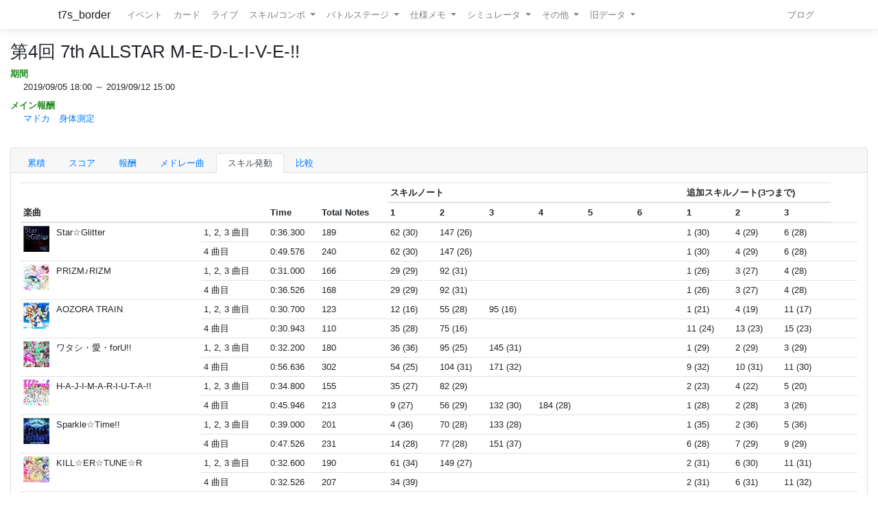

--- FILE ---
content_type: text/html; charset=utf-8
request_url: https://t7s.azurewebsites.net/event/medley/skill/223
body_size: 13879
content:
<!DOCTYPE html>
<html>
<head>
    <meta charset="utf-8" />
    <meta name="viewport" content="width=device-width, initial-scale=1.0" />

        <title>&#x7B2C;4&#x56DE; 7th ALLSTAR M-E-D-L-I-V-E-!! - Tokyo 7th シスターズ イベントボーダー情報</title>
    
    
    
        <script src="https://cdnjs.cloudflare.com/ajax/libs/jquery/3.3.1/jquery.min.js" crossorigin="anonymous" integrity="sha256-FgpCb/KJQlLNfOu91ta32o/NMZxltwRo8QtmkMRdAu8=">
        </script>
<script>(window.jQuery||document.write("\u003Cscript src=\u0022/lib/jquery/dist/jquery.min.js\u0022 crossorigin=\u0022anonymous\u0022 integrity=\u0022sha256-FgpCb/KJQlLNfOu91ta32o/NMZxltwRo8QtmkMRdAu8=\u0022\u003E\u003C/script\u003E"));</script>
        <link rel="stylesheet" href="https://cdnjs.cloudflare.com/ajax/libs/twitter-bootstrap/4.1.3/css/bootstrap.min.css" crossorigin="anonymous" integrity="sha256-eSi1q2PG6J7g7ib17yAaWMcrr5GrtohYChqibrV7PBE=" />
<meta name="x-stylesheet-fallback-test" content="" class="sr-only" /><script>!function(a,b,c,d){var e,f=document,g=f.getElementsByTagName("SCRIPT"),h=g[g.length-1].previousElementSibling,i=f.defaultView&&f.defaultView.getComputedStyle?f.defaultView.getComputedStyle(h):h.currentStyle;if(i&&i[a]!==b)for(e=0;e<c.length;e++)f.write('<link href="'+c[e]+'" '+d+"/>")}("position","absolute",["/lib/bootstrap/dist/css/bootstrap.min.css"], "rel=\u0022stylesheet\u0022 crossorigin=\u0022anonymous\u0022 integrity=\u0022sha256-eSi1q2PG6J7g7ib17yAaWMcrr5GrtohYChqibrV7PBE=\u0022 ");</script>
        <script src="https://d3js.org/d3.v3.min.js"></script>
        <script type="text/javascript" src="https://cdnjs.cloudflare.com/ajax/libs/jquery.tablesorter/2.31.1/js/jquery.tablesorter.min.js"></script>
        <script type="text/javascript" src="https://cdnjs.cloudflare.com/ajax/libs/jquery.tablesorter/2.31.1/js/extras/jquery.metadata.min.js"></script>
        <script src="https://cdnjs.cloudflare.com/ajax/libs/echarts/5.4.3/echarts.min.js"></script>
        <link rel="stylesheet" href="/lib/font-awesome/css/font-awesome.css" />
        <link rel="stylesheet" href="https://use.fontawesome.com/releases/v5.8.1/css/all.css" integrity="sha384-50oBUHEmvpQ+1lW4y57PTFmhCaXp0ML5d60M1M7uH2+nqUivzIebhndOJK28anvf" crossorigin="anonymous">
        <link rel="stylesheet" href="/lib/nvd3/nv.d3.css" />
    
    <link rel="stylesheet" href="/css/site.css" />
    <link rel="stylesheet" href="/css/t7s-border.min.css" />
    
    <script src="/lib/nvd3/nv.d3.js?v=LSJZLlL6JgSJC-BzQeGmjh4ld3s-cofkn-D7pwNMXj8"></script>
</head>
<body>
    <header>
        <nav class="navbar navbar-expand-lg navbar-light bg-white text-dark border-bottom box-shadow mb-3">
            <div class="container">
                <a class="navbar-brand" href="/">t7s_border</a>
                <button class="navbar-toggler" type="button" data-toggle="collapse" data-target=".navbar-collapse" aria-controls="navbarSupportedContent"
                        aria-expanded="false" aria-label="Toggle navigation">
                    <span class="navbar-toggler-icon"></span>
                </button>
                <div class="navbar-collapse collapse d-lg-inline-flex">
                    <ul class="navbar-nav flex-grow-1 mr-auto">
                        <li class="nav-item">
                            <a class="nav-link" href="/event">イベント</a>
                        </li>
                        <li class="nav-item">
                            <a class="nav-link" href="/card">カード</a>
                        </li>
                        <li class="nav-item">
                            <a class="nav-link" href="/live">ライブ</a>
                        </li>
                        <li class="nav-item dropdown">
                            <a class="nav-link dropdown-toggle" href="#" id="navbarSkillComboDropdown" role="button" data-toggle="dropdown" aria-haspopup="true" aria-expanded="false">
                                スキル/コンボ
                            </a>
                            <div class="dropdown-menu" aria-labelledby="navbarSkillComboDropdown">
                                <a class="dropdown-item" href="/skill/leader">リーダースキル</a>
                                <a class="dropdown-item" href="/skill/member">メンバースキル</a>
                                <a class="dropdown-item" href="/skill/liveleader">ライブリーダースキル</a>
                                <a class="dropdown-item" href="/skill/livemember">ライブメンバースキル (7レーン)</a>
                                <a class="dropdown-item" href="/skill/livemember/classic">ライブメンバースキル (2レーン)</a>
                                <div class="dropdown-divider"></div>
                                <a class="dropdown-item" href="/combo">コンボ</a>
                                <a class="dropdown-item" href="/combo/calc">コンボ計算式</a>
                            </div>
                        </li>
                        <li class="nav-item dropdown">
                            <a class="nav-link dropdown-toggle" href="#" id="navbarBattleStageDropdown" role="button" data-toggle="dropdown" aria-haspopup="true" aria-expanded="false">
                                バトルステージ
                            </a>
                            <div class="dropdown-menu" aria-labelledby="navbarBattleStageDropdown">
                                <a class="dropdown-item" href="/battlestage/scout">ボス情報/スカウトバトル</a>
                                <a class="dropdown-item" href="/battlestage/legend">ボス情報/レジェンド</a>
                                <div class="dropdown-divider"></div>
                                <a class="dropdown-item" href="/battlestage/typeattackup">タイプ指定ATK UP カード一覧</a>
                            </div>
                        </li>
                        <li class="nav-item dropdown">
                            <a class="nav-link dropdown-toggle" href="#" id="navbarMemoDropdown" role="button" data-toggle="dropdown" aria-haspopup="true" aria-expanded="false">
                                仕様メモ
                            </a>
                            <div class="dropdown-menu" aria-labelledby="navbarMemoDropdown">
                                <a class="dropdown-item" href="/memo/battle">バトル関連</a>
                                <a class="dropdown-item" href="/memo/livestage2">ライブステージ</a>
                                <a class="dropdown-item" href="/memo/sparkle2">アイドルスパークル</a>
                                <a class="dropdown-item" href="/memo/ing/description2">i-n-g</a>
                                <div class="dropdown-divider"></div>
                                <a class="dropdown-item" href="/memo/battlive">VS B-A-T-T-L-I-V-E-!!</a>
                                <a class="dropdown-item" href="/memo/battlivesp">VS B-A-T-T-L-I-V-E-!! SP</a>
                                <a class="dropdown-item" href="/memo/perform">パフォーマッチ</a>
                                <a class="dropdown-item" href="/memo/nnlive">Try The New Number</a>
                                <a class="dropdown-item" href="/memo/livejack">7th Live Jack</a>
                                <a class="dropdown-item" href="/memo/livefesta">7th Live Festa</a>
                                <a class="dropdown-item" href="/memo/raid2">レイドイベント</a>
                                <a class="dropdown-item" href="/memo/episode">エピソードイベント</a>
                                <a class="dropdown-item" href="/memo/medlive">M-E-D-L-I-V-E-!!</a>
                                <a class="dropdown-item" href="/memo/guerrilla">GUERRILLA-SONIC!!</a>
                                <a class="dropdown-item" href="/memo/sisters">We are SISTERS!!</a>
                            </div>
                        </li>
                        <li class="nav-item dropdown">
                            <a class="nav-link dropdown-toggle" href="#" id="navbarDropdown" role="button" data-toggle="dropdown" aria-haspopup="true" aria-expanded="false">
                                シミュレータ
                            </a>
                            <div class="dropdown-menu" aria-labelledby="navbarSimulatorDropdown">
                                <a class="dropdown-item" href="/simulator/live">ライブステージシミュレータ</a>
                                <a class="dropdown-item" href="/simulator/battle">バトルシミュレータ</a>
                            </div>
                        </li>
                        <li class="nav-item dropdown">
                            <a class="nav-link dropdown-toggle" href="#" id="navbarDropdown" role="button" data-toggle="dropdown" aria-haspopup="true" aria-expanded="false">
                                その他
                            </a>
                            <div class="dropdown-menu" aria-labelledby="navbarDropdown">
                                <a class="dropdown-item" href="/level/player">プレイヤー経験値</a>
                                <a class="dropdown-item" href="/level/card">カード経験値</a>
                                <a class="dropdown-item" href="/level/ing">i-n-g経験値</a>
                                <div class="dropdown-divider"></div>
                                <a class="dropdown-item" href="/live/maxattack">最高ATK編成</a>
                                <div class="dropdown-divider"></div>
                                <a class="dropdown-item" href="/ing/ornament">コーデアイテム</a>
                                <a class="dropdown-item" href="/prize/starticket">スターチケット</a>
                                <a class="dropdown-item" href="/episode/intimate">親密度エピソード</a>
                                <a class="dropdown-item" href="/event/history">過去イベント履歴</a>
                            </div>
                        </li>
                        <li class="nav-item dropdown">
                            <a class="nav-link dropdown-toggle" href="#" id="navbarDropdown" role="button" data-toggle="dropdown" aria-haspopup="true" aria-expanded="false">
                                旧データ
                            </a>
                            <div class="dropdown-menu" aria-labelledby="navbarSimulatorDropdown">
                                <a class="dropdown-item" href="/scout">スカウト</a>
                                <a class="dropdown-item" href="/scout/daily">デイリースカウト</a>
                                <a class="dropdown-item" href="/scout/daily/boss">デイリースカウト/ボス</a>
                                <a class="dropdown-item" href="/scout/daily/history">デイリースカウト/ドロップ履歴</a>
                                <a class="dropdown-item" href="/scout/free">フリースカウト</a>
                                <a class="dropdown-item" href="/scout/collect">コレクト</a>
                                <a class="dropdown-item" href="/scout/character">キャラクター別ドロップ</a>
                                <div class="dropdown-divider"></div>
                                <a class="dropdown-item" href="/memo/livestage">仕様メモ/ライブステージ</a>
                                <a class="dropdown-item" href="/memo/raid">仕様メモ/レイドイベント</a>
                                <a class="dropdown-item" href="/memo/sparkle">仕様メモ/アイドルスパークル</a>
                                <a class="dropdown-item" href="/memo/ing/description">仕様メモ/i-n-g</a>
                                <a class="dropdown-item" href="/memo/bighalllive">仕様メモ/BIG HALL LIVE</a>
                                <div class="dropdown-divider"></div>
                                <a class="dropdown-item" href="/audition">その他/Special 7th Audition</a>
                            </div>
                        </li>
                    </ul>
                
                    <ul class="navbar-nav">
                        <li class="nav-item">
                            <a class="nav-link" href="http://t7s-border.hatenablog.jp/">ブログ</a>
                        </li>
                    </ul>
                </div>
            </div>
        </nav>
    </header>
    <div class="container-fluid">
        <main role="main" class="pb-3">
            
            <h2>&#x7B2C;4&#x56DE; 7th ALLSTAR M-E-D-L-I-V-E-!!</h2>


<dl class="event-info">
    <dt>期間</dt>
    <dd>
        2019/09/05 18:00 ～ 2019/09/12 15:00
    </dd>
    <dt>メイン報酬</dt>
    <dd>

        <a href="/card/4176">
            &#x30DE;&#x30C9;&#x30AB;&#x3000;&#x8EAB;&#x4F53;&#x6E2C;&#x5B9A;
        </a>
    </dd>
    
</dl>

            <hr style="visibility: hidden"/>

            

<div class="card">
    <div class="card-header">
        <ul class="nav nav-tabs card-header-tabs">
                <li class="nav-item">
                    <a class="nav-link " href="/event/223/0">&#x7D2F;&#x7A4D;</a>
                </li>
                <li class="nav-item">
                    <a class="nav-link " href="/event/223/2">&#x30B9;&#x30B3;&#x30A2;</a>
                </li>
            <li class="nav-item">
                <a class="nav-link " href="/event/reward/223">報酬</a>
            </li>




                <li class="nav-item">
                    <a class="nav-link " href="/event/medley/223">メドレー曲</a>
                </li>
                <li class="nav-item">
                    <a class="nav-link active" href="/event/medley/skill/223">スキル発動</a>
                </li>

            <li class="nav-item">
                <a class="nav-link " href="/event/compare/223">比較</a>
            </li>
        </ul>
    </div>

    <div class="card-body">





<table class="table table-sm">
    <colgroup span="1" class="music-jacket-image"></colgroup>
    <thead>
        <tr>
            <th colspan="2" rowspan="3">楽曲</th>
            <th rowspan="3"></th>
            <th rowspan="3">Time</th>
            <th rowspan="3">Total Notes</th>
            <th colspan=6>スキルノート</th>
            <th colspan=3>追加スキルノート(3つまで)</th>
        </tr>
        <tr>
                <th>1</th>
                <th>2</th>
                <th>3</th>
                <th>4</th>
                <th>5</th>
                <th>6</th>
                <th>1</th>
                <th>2</th>
                <th>3</th>
        </tr>
    </thead>
            <tr>
                    <td rowspan="2">
                        

        <div class="music-jacket-image music-jacket-image-01" style="background-position: 0px 0px;" title="Star&#x2606;Glitter"></div>

                    </td>
                    <td rowspan="2">Star&#x2606;Glitter</td>

                <td>1, 2, 3 &#x66F2;&#x76EE;</td>
                <td>0:36.300</td>
                <td>189</td>

                    <td>62 (30)</td>
                    <td>147 (26)</td>

                    <td><br /></td>
                    <td><br /></td>
                    <td><br /></td>
                    <td><br /></td>

                    <td>1 (30)</td>
                    <td>4 (29)</td>
                    <td>6 (28)</td>

                    <td><br /></td>
                    <td><br /></td>
                    <td><br /></td>
            </tr>
            <tr>

                <td>4 &#x66F2;&#x76EE;</td>
                <td>0:49.576</td>
                <td>240</td>

                    <td>62 (30)</td>
                    <td>147 (26)</td>

                    <td><br /></td>
                    <td><br /></td>
                    <td><br /></td>
                    <td><br /></td>

                    <td>1 (30)</td>
                    <td>4 (29)</td>
                    <td>6 (28)</td>

                    <td><br /></td>
                    <td><br /></td>
                    <td><br /></td>
            </tr>
            <tr>
                    <td rowspan="2">
                        

        <div class="music-jacket-image music-jacket-image-01" style="background-position: -38px 0px;" title="PRIZM&#x266A;RIZM"></div>

                    </td>
                    <td rowspan="2">PRIZM&#x266A;RIZM</td>

                <td>1, 2, 3 &#x66F2;&#x76EE;</td>
                <td>0:31.000</td>
                <td>166</td>

                    <td>29 (29)</td>
                    <td>92 (31)</td>

                    <td><br /></td>
                    <td><br /></td>
                    <td><br /></td>
                    <td><br /></td>

                    <td>1 (26)</td>
                    <td>3 (27)</td>
                    <td>4 (28)</td>

                    <td><br /></td>
                    <td><br /></td>
                    <td><br /></td>
            </tr>
            <tr>

                <td>4 &#x66F2;&#x76EE;</td>
                <td>0:36.526</td>
                <td>168</td>

                    <td>29 (29)</td>
                    <td>92 (31)</td>

                    <td><br /></td>
                    <td><br /></td>
                    <td><br /></td>
                    <td><br /></td>

                    <td>1 (26)</td>
                    <td>3 (27)</td>
                    <td>4 (28)</td>

                    <td><br /></td>
                    <td><br /></td>
                    <td><br /></td>
            </tr>
            <tr>
                    <td rowspan="2">
                        

        <div class="music-jacket-image music-jacket-image-01" style="background-position: -76px 0px;" title="AOZORA TRAIN"></div>

                    </td>
                    <td rowspan="2">AOZORA TRAIN</td>

                <td>1, 2, 3 &#x66F2;&#x76EE;</td>
                <td>0:30.700</td>
                <td>123</td>

                    <td>12 (16)</td>
                    <td>55 (28)</td>
                    <td>95 (16)</td>

                    <td><br /></td>
                    <td><br /></td>
                    <td><br /></td>

                    <td>1 (21)</td>
                    <td>4 (19)</td>
                    <td>11 (17)</td>

                    <td><br /></td>
                    <td><br /></td>
                    <td><br /></td>
            </tr>
            <tr>

                <td>4 &#x66F2;&#x76EE;</td>
                <td>0:30.943</td>
                <td>110</td>

                    <td>35 (28)</td>
                    <td>75 (16)</td>

                    <td><br /></td>
                    <td><br /></td>
                    <td><br /></td>
                    <td><br /></td>

                    <td>11 (24)</td>
                    <td>13 (23)</td>
                    <td>15 (23)</td>

                    <td><br /></td>
                    <td><br /></td>
                    <td><br /></td>
            </tr>
            <tr>
                    <td rowspan="2">
                        

        <div class="music-jacket-image music-jacket-image-01" style="background-position: -190px 0px;" title="&#x30EF;&#x30BF;&#x30B7;&#x30FB;&#x611B;&#x30FB;forU!!"></div>

                    </td>
                    <td rowspan="2">&#x30EF;&#x30BF;&#x30B7;&#x30FB;&#x611B;&#x30FB;forU!!</td>

                <td>1, 2, 3 &#x66F2;&#x76EE;</td>
                <td>0:32.200</td>
                <td>180</td>

                    <td>36 (36)</td>
                    <td>95 (25)</td>
                    <td>145 (31)</td>

                    <td><br /></td>
                    <td><br /></td>
                    <td><br /></td>

                    <td>1 (29)</td>
                    <td>2 (29)</td>
                    <td>3 (29)</td>

                    <td><br /></td>
                    <td><br /></td>
                    <td><br /></td>
            </tr>
            <tr>

                <td>4 &#x66F2;&#x76EE;</td>
                <td>0:56.636</td>
                <td>302</td>

                    <td>54 (25)</td>
                    <td>104 (31)</td>
                    <td>171 (32)</td>

                    <td><br /></td>
                    <td><br /></td>
                    <td><br /></td>

                    <td>9 (32)</td>
                    <td>10 (31)</td>
                    <td>11 (30)</td>

                    <td><br /></td>
                    <td><br /></td>
                    <td><br /></td>
            </tr>
            <tr>
                    <td rowspan="2">
                        

        <div class="music-jacket-image music-jacket-image-01" style="background-position: -266px 0px;" title="H-A-J-I-M-A-R-I-U-T-A-!!"></div>

                    </td>
                    <td rowspan="2">H-A-J-I-M-A-R-I-U-T-A-!!</td>

                <td>1, 2, 3 &#x66F2;&#x76EE;</td>
                <td>0:34.800</td>
                <td>155</td>

                    <td>35 (27)</td>
                    <td>82 (29)</td>

                    <td><br /></td>
                    <td><br /></td>
                    <td><br /></td>
                    <td><br /></td>

                    <td>2 (23)</td>
                    <td>4 (22)</td>
                    <td>5 (20)</td>

                    <td><br /></td>
                    <td><br /></td>
                    <td><br /></td>
            </tr>
            <tr>

                <td>4 &#x66F2;&#x76EE;</td>
                <td>0:45.946</td>
                <td>213</td>

                    <td>9 (27)</td>
                    <td>56 (29)</td>
                    <td>132 (30)</td>
                    <td>184 (28)</td>

                    <td><br /></td>
                    <td><br /></td>

                    <td>1 (28)</td>
                    <td>2 (28)</td>
                    <td>3 (26)</td>

                    <td><br /></td>
                    <td><br /></td>
                    <td><br /></td>
            </tr>
            <tr>
                    <td rowspan="2">
                        

        <div class="music-jacket-image music-jacket-image-01" style="background-position: -342px 0px;" title="Sparkle&#x2606;Time!!"></div>

                    </td>
                    <td rowspan="2">Sparkle&#x2606;Time!!</td>

                <td>1, 2, 3 &#x66F2;&#x76EE;</td>
                <td>0:39.000</td>
                <td>201</td>

                    <td>4 (36)</td>
                    <td>70 (28)</td>
                    <td>133 (28)</td>

                    <td><br /></td>
                    <td><br /></td>
                    <td><br /></td>

                    <td>1 (35)</td>
                    <td>2 (36)</td>
                    <td>5 (36)</td>

                    <td><br /></td>
                    <td><br /></td>
                    <td><br /></td>
            </tr>
            <tr>

                <td>4 &#x66F2;&#x76EE;</td>
                <td>0:47.526</td>
                <td>231</td>

                    <td>14 (28)</td>
                    <td>77 (28)</td>
                    <td>151 (37)</td>

                    <td><br /></td>
                    <td><br /></td>
                    <td><br /></td>

                    <td>6 (28)</td>
                    <td>7 (29)</td>
                    <td>9 (29)</td>

                    <td><br /></td>
                    <td><br /></td>
                    <td><br /></td>
            </tr>
            <tr>
                    <td rowspan="2">
                        

        <div class="music-jacket-image music-jacket-image-01" style="background-position: -380px 0px;" title="KILL&#x2606;ER&#x2606;TUNE&#x2606;R"></div>

                    </td>
                    <td rowspan="2">KILL&#x2606;ER&#x2606;TUNE&#x2606;R</td>

                <td>1, 2, 3 &#x66F2;&#x76EE;</td>
                <td>0:32.600</td>
                <td>190</td>

                    <td>61 (34)</td>
                    <td>149 (27)</td>

                    <td><br /></td>
                    <td><br /></td>
                    <td><br /></td>
                    <td><br /></td>

                    <td>2 (31)</td>
                    <td>6 (30)</td>
                    <td>11 (31)</td>

                    <td><br /></td>
                    <td><br /></td>
                    <td><br /></td>
            </tr>
            <tr>

                <td>4 &#x66F2;&#x76EE;</td>
                <td>0:32.526</td>
                <td>207</td>

                    <td>34 (39)</td>

                    <td><br /></td>
                    <td><br /></td>
                    <td><br /></td>
                    <td><br /></td>
                    <td><br /></td>

                    <td>2 (31)</td>
                    <td>6 (31)</td>
                    <td>11 (32)</td>

                    <td><br /></td>
                    <td><br /></td>
                    <td><br /></td>
            </tr>
            <tr>
                    <td rowspan="2">
                        

        <div class="music-jacket-image music-jacket-image-01" style="background-position: -456px 0px;" title="Clover&#xD7;Clover"></div>

                    </td>
                    <td rowspan="2">Clover&#xD7;Clover</td>

                <td>1, 2, 3 &#x66F2;&#x76EE;</td>
                <td>0:31.300</td>
                <td>184</td>

                    <td>56 (34)</td>
                    <td>121 (32)</td>

                    <td><br /></td>
                    <td><br /></td>
                    <td><br /></td>
                    <td><br /></td>

                    <td>5 (32)</td>
                    <td>12 (35)</td>
                    <td>13 (34)</td>

                    <td><br /></td>
                    <td><br /></td>
                    <td><br /></td>
            </tr>
            <tr>

                <td>4 &#x66F2;&#x76EE;</td>
                <td>0:40.190</td>
                <td>223</td>

                    <td>56 (34)</td>
                    <td>121 (32)</td>

                    <td><br /></td>
                    <td><br /></td>
                    <td><br /></td>
                    <td><br /></td>

                    <td>5 (32)</td>
                    <td>12 (35)</td>
                    <td>13 (34)</td>

                    <td><br /></td>
                    <td><br /></td>
                    <td><br /></td>
            </tr>
            <tr>
                    <td rowspan="2">
                        

        <div class="music-jacket-image music-jacket-image-01" style="background-position: -494px 0px;" title="Girls Talk!!"></div>

                    </td>
                    <td rowspan="2">Girls Talk!!</td>

                <td>1, 2, 3 &#x66F2;&#x76EE;</td>
                <td>0:34.500</td>
                <td>224</td>

                    <td>57 (37)</td>
                    <td>131 (30)</td>
                    <td>189 (26)</td>

                    <td><br /></td>
                    <td><br /></td>
                    <td><br /></td>

                    <td>2 (38)</td>
                    <td>3 (38)</td>
                    <td>4 (38)</td>

                    <td><br /></td>
                    <td><br /></td>
                    <td><br /></td>
            </tr>
            <tr>

                <td>4 &#x66F2;&#x76EE;</td>
                <td>0:46.770</td>
                <td>242</td>

                    <td>57 (37)</td>
                    <td>131 (30)</td>
                    <td>189 (26)</td>

                    <td><br /></td>
                    <td><br /></td>
                    <td><br /></td>

                    <td>2 (38)</td>
                    <td>3 (38)</td>
                    <td>4 (38)</td>

                    <td><br /></td>
                    <td><br /></td>
                    <td><br /></td>
            </tr>
            <tr>
                    <td rowspan="2">
                        

        <div class="music-jacket-image music-jacket-image-01" style="background-position: -570px 0px;" title="&#x50D5;&#x3089;&#x306F;&#x9752;&#x7A7A;&#x306B;&#x306A;&#x308B;"></div>

                    </td>
                    <td rowspan="2">&#x50D5;&#x3089;&#x306F;&#x9752;&#x7A7A;&#x306B;&#x306A;&#x308B;</td>

                <td>1, 2, 3 &#x66F2;&#x76EE;</td>
                <td>0:48.500</td>
                <td>271</td>

                    <td>23 (30)</td>
                    <td>69 (35)</td>
                    <td>124 (34)</td>
                    <td>197 (30)</td>

                    <td><br /></td>
                    <td><br /></td>

                    <td>12 (32)</td>
                    <td>13 (31)</td>
                    <td>14 (31)</td>

                    <td><br /></td>
                    <td><br /></td>
                    <td><br /></td>
            </tr>
            <tr>

                <td>4 &#x66F2;&#x76EE;</td>
                <td>0:54.183</td>
                <td>273</td>

                    <td>23 (30)</td>
                    <td>69 (35)</td>
                    <td>124 (34)</td>
                    <td>197 (30)</td>

                    <td><br /></td>
                    <td><br /></td>

                    <td>12 (32)</td>
                    <td>13 (31)</td>
                    <td>14 (31)</td>

                    <td><br /></td>
                    <td><br /></td>
                    <td><br /></td>
            </tr>
            <tr>
                    <td rowspan="2">
                        

        <div class="music-jacket-image music-jacket-image-01" style="background-position: -684px 0px;" title="-Zero"></div>

                    </td>
                    <td rowspan="2">-Zero</td>

                <td>1, 2, 3 &#x66F2;&#x76EE;</td>
                <td>0:32.500</td>
                <td>185</td>

                    <td>33 (25)</td>
                    <td>78 (31)</td>
                    <td>136 (36)</td>

                    <td><br /></td>
                    <td><br /></td>
                    <td><br /></td>

                    <td>1 (26)</td>
                    <td>2 (26)</td>
                    <td>8 (26)</td>

                    <td><br /></td>
                    <td><br /></td>
                    <td><br /></td>
            </tr>
            <tr>

                <td>4 &#x66F2;&#x76EE;</td>
                <td>0:47.470</td>
                <td>280</td>

                    <td>33 (25)</td>
                    <td>78 (31)</td>
                    <td>136 (36)</td>
                    <td>205 (32)</td>

                    <td><br /></td>
                    <td><br /></td>

                    <td>1 (26)</td>
                    <td>2 (26)</td>
                    <td>8 (26)</td>

                    <td><br /></td>
                    <td><br /></td>
                    <td><br /></td>
            </tr>
            <tr>
                    <td rowspan="2">
                        

        <div class="music-jacket-image music-jacket-image-01" style="background-position: -722px 0px;" title="TREAT OR TREAT?"></div>

                    </td>
                    <td rowspan="2">TREAT OR TREAT?</td>

                <td>1, 2, 3 &#x66F2;&#x76EE;</td>
                <td>0:29.100</td>
                <td>233</td>

                    <td>23 (39)</td>
                    <td>98 (44)</td>
                    <td>162 (28)</td>
                    <td>219 (14)</td>

                    <td><br /></td>
                    <td><br /></td>

                    <td>1 (40)</td>
                    <td>2 (41)</td>
                    <td>3 (40)</td>

                    <td><br /></td>
                    <td><br /></td>
                    <td><br /></td>
            </tr>
            <tr>

                <td>4 &#x66F2;&#x76EE;</td>
                <td>0:40.660</td>
                <td>303</td>

                    <td>23 (39)</td>
                    <td>98 (44)</td>
                    <td>162 (28)</td>
                    <td>219 (41)</td>

                    <td><br /></td>
                    <td><br /></td>

                    <td>1 (40)</td>
                    <td>2 (41)</td>
                    <td>3 (40)</td>

                    <td><br /></td>
                    <td><br /></td>
                    <td><br /></td>
            </tr>
            <tr>
                    <td rowspan="2">
                        

        <div class="music-jacket-image music-jacket-image-01" style="background-position: 0px -38px;" title="YELLOW"></div>

                    </td>
                    <td rowspan="2">YELLOW</td>

                <td>1, 2, 3 &#x66F2;&#x76EE;</td>
                <td>0:35.400</td>
                <td>217</td>

                    <td>78 (35)</td>
                    <td>141 (27)</td>

                    <td><br /></td>
                    <td><br /></td>
                    <td><br /></td>
                    <td><br /></td>

                    <td>1 (36)</td>
                    <td>2 (36)</td>
                    <td>3 (36)</td>

                    <td><br /></td>
                    <td><br /></td>
                    <td><br /></td>
            </tr>
            <tr>

                <td>4 &#x66F2;&#x76EE;</td>
                <td>0:41.896</td>
                <td>253</td>

                    <td>78 (35)</td>
                    <td>141 (27)</td>

                    <td><br /></td>
                    <td><br /></td>
                    <td><br /></td>
                    <td><br /></td>

                    <td>1 (36)</td>
                    <td>2 (36)</td>
                    <td>3 (36)</td>

                    <td><br /></td>
                    <td><br /></td>
                    <td><br /></td>
            </tr>
            <tr>
                    <td rowspan="2">
                        

        <div class="music-jacket-image music-jacket-image-01" style="background-position: -38px -38px;" title="Snow in &quot;I love you&quot;"></div>

                    </td>
                    <td rowspan="2">Snow in &quot;I love you&quot;</td>

                <td>1, 2, 3 &#x66F2;&#x76EE;</td>
                <td>0:32.000</td>
                <td>151</td>

                    <td>2 (28)</td>
                    <td>60 (27)</td>
                    <td>126 (17)</td>

                    <td><br /></td>
                    <td><br /></td>
                    <td><br /></td>

                    <td>5 (29)</td>
                    <td>7 (28)</td>
                    <td>8 (28)</td>

                    <td><br /></td>
                    <td><br /></td>
                    <td><br /></td>
            </tr>
            <tr>

                <td>4 &#x66F2;&#x76EE;</td>
                <td>0:49.030</td>
                <td>211</td>

                    <td>2 (28)</td>
                    <td>60 (27)</td>
                    <td>126 (17)</td>
                    <td>167 (22)</td>

                    <td><br /></td>
                    <td><br /></td>

                    <td>5 (29)</td>
                    <td>7 (28)</td>
                    <td>8 (28)</td>

                    <td><br /></td>
                    <td><br /></td>
                    <td><br /></td>
            </tr>
            <tr>
                    <td rowspan="2">
                        

        <div class="music-jacket-image music-jacket-image-01" style="background-position: -114px -38px;" title="SEVENTH HAVEN"></div>

                    </td>
                    <td rowspan="2">SEVENTH HAVEN</td>

                <td>1, 2, 3 &#x66F2;&#x76EE;</td>
                <td>0:44.500</td>
                <td>273</td>

                    <td>12 (31)</td>
                    <td>74 (35)</td>
                    <td>180 (31)</td>
                    <td>234 (34)</td>

                    <td><br /></td>
                    <td><br /></td>

                    <td>1 (25)</td>
                    <td>3 (28)</td>
                    <td>5 (29)</td>

                    <td><br /></td>
                    <td><br /></td>
                    <td><br /></td>
            </tr>
            <tr>

                <td>4 &#x66F2;&#x76EE;</td>
                <td>0:37.080</td>
                <td>194</td>

                    <td>13 (38)</td>
                    <td>89 (33)</td>
                    <td>147 (33)</td>

                    <td><br /></td>
                    <td><br /></td>
                    <td><br /></td>

                    <td>1 (35)</td>
                    <td>2 (36)</td>
                    <td>3 (36)</td>

                    <td><br /></td>
                    <td><br /></td>
                    <td><br /></td>
            </tr>
            <tr>
                    <td rowspan="2">
                        

        <div class="music-jacket-image music-jacket-image-01" style="background-position: -152px -38px;" title="&#x30E9;&#x30D0;&#xD7;&#x30E9;&#x30D0;"></div>

                    </td>
                    <td rowspan="2">&#x30E9;&#x30D0;&#xD7;&#x30E9;&#x30D0;</td>

                <td>1, 2, 3 &#x66F2;&#x76EE;</td>
                <td>0:31.100</td>
                <td>219</td>

                    <td>50 (36)</td>
                    <td>127 (36)</td>
                    <td>199 (21)</td>

                    <td><br /></td>
                    <td><br /></td>
                    <td><br /></td>

                    <td>1 (33)</td>
                    <td>3 (33)</td>
                    <td>4 (34)</td>

                    <td><br /></td>
                    <td><br /></td>
                    <td><br /></td>
            </tr>
            <tr>

                <td>4 &#x66F2;&#x76EE;</td>
                <td>0:50.763</td>
                <td>318</td>

                    <td>50 (36)</td>
                    <td>127 (36)</td>
                    <td>199 (35)</td>
                    <td>261 (30)</td>

                    <td><br /></td>
                    <td><br /></td>

                    <td>1 (33)</td>
                    <td>3 (33)</td>
                    <td>4 (34)</td>

                    <td><br /></td>
                    <td><br /></td>
                    <td><br /></td>
            </tr>
            <tr>
                    <td rowspan="2">
                        

        <div class="music-jacket-image music-jacket-image-01" style="background-position: -228px -38px;" title="&#x3055;&#x3088;&#x306A;&#x3089;&#x30EC;&#x30A4;&#x30CB;&#x30FC;&#x30EC;&#x30A4;&#x30C7;&#x30A3;"></div>

                    </td>
                    <td rowspan="2">&#x3055;&#x3088;&#x306A;&#x3089;&#x30EC;&#x30A4;&#x30CB;&#x30FC;&#x30EC;&#x30A4;&#x30C7;&#x30A3;</td>

                <td>1, 2, 3 &#x66F2;&#x76EE;</td>
                <td>0:30.000</td>
                <td>157</td>

                    <td>41 (29)</td>

                    <td><br /></td>
                    <td><br /></td>
                    <td><br /></td>
                    <td><br /></td>
                    <td><br /></td>

                    <td>1 (26)</td>
                    <td>2 (27)</td>
                    <td>3 (27)</td>

                    <td><br /></td>
                    <td><br /></td>
                    <td><br /></td>
            </tr>
            <tr>

                <td>4 &#x66F2;&#x76EE;</td>
                <td>0:39.403</td>
                <td>162</td>

                    <td>41 (29)</td>

                    <td><br /></td>
                    <td><br /></td>
                    <td><br /></td>
                    <td><br /></td>
                    <td><br /></td>

                    <td>1 (26)</td>
                    <td>2 (27)</td>
                    <td>3 (27)</td>

                    <td><br /></td>
                    <td><br /></td>
                    <td><br /></td>
            </tr>
            <tr>
                    <td rowspan="2">
                        

        <div class="music-jacket-image music-jacket-image-01" style="background-position: -304px -38px;" title="FALLING DOWN"></div>

                    </td>
                    <td rowspan="2">FALLING DOWN</td>

                <td>1, 2, 3 &#x66F2;&#x76EE;</td>
                <td>0:48.100</td>
                <td>317</td>

                    <td>51 (41)</td>
                    <td>150 (32)</td>
                    <td>230 (27)</td>
                    <td>303 (14)</td>

                    <td><br /></td>
                    <td><br /></td>

                    <td>2 (44)</td>
                    <td>3 (46)</td>
                    <td>5 (46)</td>

                    <td><br /></td>
                    <td><br /></td>
                    <td><br /></td>
            </tr>
            <tr>

                <td>4 &#x66F2;&#x76EE;</td>
                <td>1:01.676</td>
                <td>394</td>

                    <td>51 (41)</td>
                    <td>150 (32)</td>
                    <td>230 (27)</td>
                    <td>303 (16)</td>

                    <td><br /></td>
                    <td><br /></td>

                    <td>2 (44)</td>
                    <td>3 (46)</td>
                    <td>5 (46)</td>

                    <td><br /></td>
                    <td><br /></td>
                    <td><br /></td>
            </tr>
            <tr>
                    <td rowspan="2">
                        

        <div class="music-jacket-image music-jacket-image-01" style="background-position: -342px -38px;" title="&#x30CF;&#x30CD;&#x2606;&#x308B;!!"></div>

                    </td>
                    <td rowspan="2">&#x30CF;&#x30CD;&#x2606;&#x308B;!!</td>

                <td>1, 2, 3 &#x66F2;&#x76EE;</td>
                <td>0:33.700</td>
                <td>234</td>

                    <td>37 (45)</td>
                    <td>106 (34)</td>
                    <td>168 (40)</td>
                    <td>222 (12)</td>

                    <td><br /></td>
                    <td><br /></td>

                    <td>1 (33)</td>
                    <td>2 (32)</td>
                    <td>4 (30)</td>

                    <td><br /></td>
                    <td><br /></td>
                    <td><br /></td>
            </tr>
            <tr>

                <td>4 &#x66F2;&#x76EE;</td>
                <td>0:46.553</td>
                <td>242</td>

                    <td>51 (34)</td>
                    <td>113 (40)</td>
                    <td>167 (28)</td>

                    <td><br /></td>
                    <td><br /></td>
                    <td><br /></td>

                    <td>1 (42)</td>
                    <td>2 (42)</td>
                    <td>3 (41)</td>

                    <td><br /></td>
                    <td><br /></td>
                    <td><br /></td>
            </tr>
            <tr>
                    <td rowspan="2">
                        

        <div class="music-jacket-image music-jacket-image-01" style="background-position: -418px -38px;" title="TRIGGER"></div>

                    </td>
                    <td rowspan="2">TRIGGER</td>

                <td>1, 2, 3 &#x66F2;&#x76EE;</td>
                <td>0:41.200</td>
                <td>329</td>

                    <td>23 (47)</td>
                    <td>119 (42)</td>
                    <td>204 (45)</td>
                    <td>276 (37)</td>
                    <td>329 (2)</td>

                    <td><br /></td>

                    <td>1 (40)</td>
                    <td>3 (41)</td>
                    <td>4 (42)</td>

                    <td><br /></td>
                    <td><br /></td>
                    <td><br /></td>
            </tr>
            <tr>

                <td>4 &#x66F2;&#x76EE;</td>
                <td>0:57.276</td>
                <td>442</td>

                    <td>23 (47)</td>
                    <td>119 (42)</td>
                    <td>204 (45)</td>
                    <td>276 (37)</td>
                    <td>329 (48)</td>
                    <td>395 (44)</td>


                    <td>1 (40)</td>
                    <td>3 (41)</td>
                    <td>4 (42)</td>

                    <td><br /></td>
                    <td><br /></td>
                    <td><br /></td>
            </tr>
            <tr>
                    <td rowspan="2">
                        

        <div class="music-jacket-image music-jacket-image-01" style="background-position: -532px -38px;" title="Fire and Rose"></div>

                    </td>
                    <td rowspan="2">Fire and Rose</td>

                <td>1, 2, 3 &#x66F2;&#x76EE;</td>
                <td>0:30.000</td>
                <td>225</td>

                    <td>66 (43)</td>
                    <td>137 (33)</td>
                    <td>199 (27)</td>

                    <td><br /></td>
                    <td><br /></td>
                    <td><br /></td>

                    <td>1 (38)</td>
                    <td>2 (38)</td>
                    <td>3 (37)</td>

                    <td><br /></td>
                    <td><br /></td>
                    <td><br /></td>
            </tr>
            <tr>

                <td>4 &#x66F2;&#x76EE;</td>
                <td>0:44.403</td>
                <td>328</td>

                    <td>66 (43)</td>
                    <td>137 (33)</td>
                    <td>199 (36)</td>

                    <td><br /></td>
                    <td><br /></td>
                    <td><br /></td>

                    <td>1 (38)</td>
                    <td>2 (38)</td>
                    <td>3 (37)</td>

                    <td><br /></td>
                    <td><br /></td>
                    <td><br /></td>
            </tr>
            <tr>
                    <td rowspan="2">
                        

        <div class="music-jacket-image music-jacket-image-01" style="background-position: -608px -38px;" title="&#x30CF;&#x30EB;&#x30AB;&#x30BC;&#xFF5E;You were here&#xFF5E;"></div>

                    </td>
                    <td rowspan="2">&#x30CF;&#x30EB;&#x30AB;&#x30BC;&#xFF5E;You were here&#xFF5E;</td>

                <td>1, 2, 3 &#x66F2;&#x76EE;</td>
                <td>0:46.900</td>
                <td>225</td>

                    <td>77 (22)</td>
                    <td>151 (25)</td>

                    <td><br /></td>
                    <td><br /></td>
                    <td><br /></td>
                    <td><br /></td>

                    <td>7 (25)</td>
                    <td>8 (25)</td>
                    <td>10 (23)</td>

                    <td><br /></td>
                    <td><br /></td>
                    <td><br /></td>
            </tr>
            <tr>

                <td>4 &#x66F2;&#x76EE;</td>
                <td>0:35.853</td>
                <td>124</td>

                    <td>36 (25)</td>

                    <td><br /></td>
                    <td><br /></td>
                    <td><br /></td>
                    <td><br /></td>
                    <td><br /></td>

                    <td>1 (27)</td>
                    <td>2 (27)</td>
                    <td>3 (26)</td>

                    <td><br /></td>
                    <td><br /></td>
                    <td><br /></td>
            </tr>
            <tr>
                    <td rowspan="2">
                        

        <div class="music-jacket-image music-jacket-image-01" style="background-position: 0px -76px;" title="&#x30B9;&#x30BF;&#x30FC;&#x30C8;&#x30E9;&#x30A4;&#x30F3;"></div>

                    </td>
                    <td rowspan="2">&#x30B9;&#x30BF;&#x30FC;&#x30C8;&#x30E9;&#x30A4;&#x30F3;</td>

                <td>1, 2, 3 &#x66F2;&#x76EE;</td>
                <td>0:36.900</td>
                <td>219</td>

                    <td>1 (28)</td>
                    <td>44 (35)</td>
                    <td>105 (35)</td>
                    <td>159 (32)</td>
                    <td>211 (10)</td>

                    <td><br /></td>

                    <td>2 (28)</td>
                    <td>3 (26)</td>
                    <td>4 (26)</td>

                    <td><br /></td>
                    <td><br /></td>
                    <td><br /></td>
            </tr>
            <tr>

                <td>4 &#x66F2;&#x76EE;</td>
                <td>0:55.613</td>
                <td>288</td>

                    <td>30 (35)</td>
                    <td>91 (35)</td>
                    <td>145 (32)</td>
                    <td>197 (23)</td>
                    <td>235 (29)</td>

                    <td><br /></td>

                    <td>1 (23)</td>
                    <td>2 (23)</td>
                    <td>3 (23)</td>

                    <td><br /></td>
                    <td><br /></td>
                    <td><br /></td>
            </tr>
            <tr>
                    <td rowspan="2">
                        

        <div class="music-jacket-image music-jacket-image-01" style="background-position: -38px -76px;" title="STAY&#x2606;GOLD"></div>

                    </td>
                    <td rowspan="2">STAY&#x2606;GOLD</td>

                <td>1, 2, 3 &#x66F2;&#x76EE;</td>
                <td>0:43.000</td>
                <td>289</td>

                    <td>30 (33)</td>
                    <td>130 (43)</td>
                    <td>236 (34)</td>

                    <td><br /></td>
                    <td><br /></td>
                    <td><br /></td>

                    <td>1 (31)</td>
                    <td>2 (30)</td>
                    <td>3 (29)</td>

                    <td><br /></td>
                    <td><br /></td>
                    <td><br /></td>
            </tr>
            <tr>

                <td>4 &#x66F2;&#x76EE;</td>
                <td>0:53.440</td>
                <td>358</td>

                    <td>30 (33)</td>
                    <td>130 (43)</td>
                    <td>236 (34)</td>

                    <td><br /></td>
                    <td><br /></td>
                    <td><br /></td>

                    <td>1 (31)</td>
                    <td>2 (30)</td>
                    <td>3 (29)</td>

                    <td><br /></td>
                    <td><br /></td>
                    <td><br /></td>
            </tr>
            <tr>
                    <td rowspan="2">
                        

        <div class="music-jacket-image music-jacket-image-01" style="background-position: -152px -76px;" title="Crazy Girl&#x27;s Beat"></div>

                    </td>
                    <td rowspan="2">Crazy Girl&#x27;s Beat</td>

                <td>1, 2, 3 &#x66F2;&#x76EE;</td>
                <td>0:36.200</td>
                <td>265</td>

                    <td>6 (38)</td>
                    <td>60 (38)</td>
                    <td>129 (33)</td>
                    <td>162 (38)</td>
                    <td>217 (37)</td>

                    <td><br /></td>

                    <td>1 (38)</td>
                    <td>3 (38)</td>
                    <td>5 (37)</td>

                    <td><br /></td>
                    <td><br /></td>
                    <td><br /></td>
            </tr>
            <tr>

                <td>4 &#x66F2;&#x76EE;</td>
                <td>0:43.173</td>
                <td>269</td>

                    <td>6 (38)</td>
                    <td>60 (38)</td>
                    <td>129 (33)</td>
                    <td>162 (38)</td>
                    <td>217 (37)</td>

                    <td><br /></td>

                    <td>1 (38)</td>
                    <td>3 (38)</td>
                    <td>5 (37)</td>

                    <td><br /></td>
                    <td><br /></td>
                    <td><br /></td>
            </tr>
            <tr>
                    <td rowspan="2">
                        

        <div class="music-jacket-image music-jacket-image-01" style="background-position: -228px -76px;" title="&#x30B7;&#x30C8;&#x30E9;&#x30B9;&#x306F;&#x7247;&#x60F3;&#x3044;"></div>

                    </td>
                    <td rowspan="2">&#x30B7;&#x30C8;&#x30E9;&#x30B9;&#x306F;&#x7247;&#x60F3;&#x3044;</td>

                <td>1, 2, 3 &#x66F2;&#x76EE;</td>
                <td>0:34.900</td>
                <td>246</td>

                    <td>70 (35)</td>
                    <td>195 (33)</td>

                    <td><br /></td>
                    <td><br /></td>
                    <td><br /></td>
                    <td><br /></td>

                    <td>1 (37)</td>
                    <td>2 (37)</td>
                    <td>4 (39)</td>

                    <td><br /></td>
                    <td><br /></td>
                    <td><br /></td>
            </tr>
            <tr>

                <td>4 &#x66F2;&#x76EE;</td>
                <td>0:57.823</td>
                <td>358</td>

                    <td>70 (35)</td>
                    <td>195 (33)</td>
                    <td>253 (40)</td>

                    <td><br /></td>
                    <td><br /></td>
                    <td><br /></td>

                    <td>1 (37)</td>
                    <td>2 (37)</td>
                    <td>4 (39)</td>

                    <td><br /></td>
                    <td><br /></td>
                    <td><br /></td>
            </tr>
            <tr>
                    <td rowspan="2">
                        

        <div class="music-jacket-image music-jacket-image-01" style="background-position: -266px -76px;" title="CHECK&#x27;MATE"></div>

                    </td>
                    <td rowspan="2">CHECK&#x27;MATE</td>

                <td>1, 2, 3 &#x66F2;&#x76EE;</td>
                <td>0:30.400</td>
                <td>239</td>

                    <td>57 (42)</td>
                    <td>170 (33)</td>

                    <td><br /></td>
                    <td><br /></td>
                    <td><br /></td>
                    <td><br /></td>

                    <td>1 (39)</td>
                    <td>3 (40)</td>
                    <td>4 (40)</td>

                    <td><br /></td>
                    <td><br /></td>
                    <td><br /></td>
            </tr>
            <tr>

                <td>4 &#x66F2;&#x76EE;</td>
                <td>0:48.323</td>
                <td>344</td>

                    <td>57 (42)</td>
                    <td>170 (33)</td>
                    <td>271 (36)</td>

                    <td><br /></td>
                    <td><br /></td>
                    <td><br /></td>

                    <td>1 (39)</td>
                    <td>3 (40)</td>
                    <td>4 (40)</td>

                    <td><br /></td>
                    <td><br /></td>
                    <td><br /></td>
            </tr>
            <tr>
                    <td rowspan="2">
                        

        <div class="music-jacket-image music-jacket-image-01" style="background-position: -342px -76px;" title="&#x661F;&#x5C51;&#x2606;&#x30B7;&#x30FC;&#x30AB;&#x30FC;"></div>

                    </td>
                    <td rowspan="2">&#x661F;&#x5C51;&#x2606;&#x30B7;&#x30FC;&#x30AB;&#x30FC;</td>

                <td>1, 2, 3 &#x66F2;&#x76EE;</td>
                <td>0:37.700</td>
                <td>197</td>

                    <td>23 (30)</td>
                    <td>69 (33)</td>
                    <td>139 (29)</td>

                    <td><br /></td>
                    <td><br /></td>
                    <td><br /></td>

                    <td>1 (30)</td>
                    <td>2 (30)</td>
                    <td>3 (30)</td>

                    <td><br /></td>
                    <td><br /></td>
                    <td><br /></td>
            </tr>
            <tr>

                <td>4 &#x66F2;&#x76EE;</td>
                <td>0:48.026</td>
                <td>254</td>

                    <td>23 (30)</td>
                    <td>69 (33)</td>
                    <td>139 (29)</td>
                    <td>199 (35)</td>

                    <td><br /></td>
                    <td><br /></td>

                    <td>1 (30)</td>
                    <td>2 (30)</td>
                    <td>3 (30)</td>

                    <td><br /></td>
                    <td><br /></td>
                    <td><br /></td>
            </tr>
            <tr>
                    <td rowspan="2">
                        

        <div class="music-jacket-image music-jacket-image-01" style="background-position: -380px -76px;" title="&#x30D7;&#x30EC;&#x30B7;&#x30E3;&#x30B9;&#x30FB;&#x30BB;&#x30C8;&#x30E9;"></div>

                    </td>
                    <td rowspan="2">&#x30D7;&#x30EC;&#x30B7;&#x30E3;&#x30B9;&#x30FB;&#x30BB;&#x30C8;&#x30E9;</td>

                <td>1, 2, 3 &#x66F2;&#x76EE;</td>
                <td>0:32.900</td>
                <td>224</td>

                    <td>58 (34)</td>
                    <td>111 (33)</td>
                    <td>168 (33)</td>

                    <td><br /></td>
                    <td><br /></td>
                    <td><br /></td>

                    <td>3 (34)</td>
                    <td>7 (35)</td>
                    <td>8 (35)</td>

                    <td><br /></td>
                    <td><br /></td>
                    <td><br /></td>
            </tr>
            <tr>

                <td>4 &#x66F2;&#x76EE;</td>
                <td>0:45.613</td>
                <td>281</td>

                    <td>58 (34)</td>
                    <td>111 (33)</td>
                    <td>168 (33)</td>
                    <td>226 (34)</td>

                    <td><br /></td>
                    <td><br /></td>

                    <td>3 (34)</td>
                    <td>7 (35)</td>
                    <td>8 (35)</td>

                    <td><br /></td>
                    <td><br /></td>
                    <td><br /></td>
            </tr>
            <tr>
                    <td rowspan="2">
                        

        <div class="music-jacket-image music-jacket-image-01" style="background-position: -456px -76px;" title="ROCK&#x306A;&#x2606;&#x30A2;&#x30BF;&#x30B7;"></div>

                    </td>
                    <td rowspan="2">ROCK&#x306A;&#x2606;&#x30A2;&#x30BF;&#x30B7;</td>

                <td>1, 2, 3 &#x66F2;&#x76EE;</td>
                <td>0:31.900</td>
                <td>261</td>

                    <td>30 (43)</td>
                    <td>94 (43)</td>
                    <td>162 (41)</td>
                    <td>257 (5)</td>

                    <td><br /></td>
                    <td><br /></td>

                    <td>2 (38)</td>
                    <td>3 (37)</td>
                    <td>5 (36)</td>

                    <td><br /></td>
                    <td><br /></td>
                    <td><br /></td>
            </tr>
            <tr>

                <td>4 &#x66F2;&#x76EE;</td>
                <td>0:41.546</td>
                <td>316</td>

                    <td>30 (43)</td>
                    <td>94 (43)</td>
                    <td>162 (41)</td>
                    <td>257 (48)</td>

                    <td><br /></td>
                    <td><br /></td>

                    <td>2 (38)</td>
                    <td>3 (37)</td>
                    <td>5 (36)</td>

                    <td><br /></td>
                    <td><br /></td>
                    <td><br /></td>
            </tr>
            <tr>
                    <td rowspan="2">
                        

        <div class="music-jacket-image music-jacket-image-01" style="background-position: -494px -76px;" title="&#x9752;&#x7A7A;Emotion"></div>

                    </td>
                    <td rowspan="2">&#x9752;&#x7A7A;Emotion</td>

                <td>1, 2, 3 &#x66F2;&#x76EE;</td>
                <td>0:34.300</td>
                <td>215</td>

                    <td>33 (26)</td>
                    <td>89 (32)</td>
                    <td>140 (32)</td>
                    <td>205 (11)</td>

                    <td><br /></td>
                    <td><br /></td>

                    <td>1 (35)</td>
                    <td>2 (35)</td>
                    <td>3 (34)</td>

                    <td><br /></td>
                    <td><br /></td>
                    <td><br /></td>
            </tr>
            <tr>

                <td>4 &#x66F2;&#x76EE;</td>
                <td>0:44.076</td>
                <td>263</td>

                    <td>33 (26)</td>
                    <td>89 (32)</td>
                    <td>140 (32)</td>
                    <td>205 (39)</td>

                    <td><br /></td>
                    <td><br /></td>

                    <td>1 (35)</td>
                    <td>2 (35)</td>
                    <td>3 (34)</td>

                    <td><br /></td>
                    <td><br /></td>
                    <td><br /></td>
            </tr>
            <tr>
                    <td rowspan="2">
                        

        <div class="music-jacket-image music-jacket-image-01" style="background-position: -532px -76px;" title="&#x30D1;&#x30D5;&#x30A7;&#x30FB;&#x30C7;&#x30FB;&#x30E9;&#x30D6;&#x30BD;&#x30F3;&#x30B0;"></div>

                    </td>
                    <td rowspan="2">&#x30D1;&#x30D5;&#x30A7;&#x30FB;&#x30C7;&#x30FB;&#x30E9;&#x30D6;&#x30BD;&#x30F3;&#x30B0;</td>

                <td>1, 2, 3 &#x66F2;&#x76EE;</td>
                <td>0:31.300</td>
                <td>187</td>

                    <td>24 (30)</td>
                    <td>97 (29)</td>
                    <td>141 (28)</td>

                    <td><br /></td>
                    <td><br /></td>
                    <td><br /></td>

                    <td>1 (34)</td>
                    <td>2 (33)</td>
                    <td>3 (34)</td>

                    <td><br /></td>
                    <td><br /></td>
                    <td><br /></td>
            </tr>
            <tr>

                <td>4 &#x66F2;&#x76EE;</td>
                <td>0:45.333</td>
                <td>234</td>

                    <td>24 (30)</td>
                    <td>97 (29)</td>
                    <td>141 (28)</td>
                    <td>195 (30)</td>

                    <td><br /></td>
                    <td><br /></td>

                    <td>1 (34)</td>
                    <td>2 (33)</td>
                    <td>3 (34)</td>

                    <td><br /></td>
                    <td><br /></td>
                    <td><br /></td>
            </tr>
            <tr>
                    <td rowspan="2">
                        

        <div class="music-jacket-image music-jacket-image-01" style="background-position: -570px -76px;" title="14&#x6B73;&#x306E;&#x30B5;&#x30DE;&#x30FC;&#x30BD;&#x30FC;&#x30C0;"></div>

                    </td>
                    <td rowspan="2">14&#x6B73;&#x306E;&#x30B5;&#x30DE;&#x30FC;&#x30BD;&#x30FC;&#x30C0;</td>

                <td>1, 2, 3 &#x66F2;&#x76EE;</td>
                <td>0:33.600</td>
                <td>214</td>

                    <td>55 (39)</td>
                    <td>105 (35)</td>
                    <td>151 (36)</td>
                    <td>190 (23)</td>

                    <td><br /></td>
                    <td><br /></td>

                    <td>1 (32)</td>
                    <td>2 (33)</td>
                    <td>3 (32)</td>

                    <td><br /></td>
                    <td><br /></td>
                    <td><br /></td>
            </tr>
            <tr>

                <td>4 &#x66F2;&#x76EE;</td>
                <td>0:38.886</td>
                <td>216</td>

                    <td>55 (39)</td>
                    <td>105 (35)</td>
                    <td>151 (36)</td>
                    <td>190 (23)</td>

                    <td><br /></td>
                    <td><br /></td>

                    <td>1 (32)</td>
                    <td>2 (33)</td>
                    <td>3 (32)</td>

                    <td><br /></td>
                    <td><br /></td>
                    <td><br /></td>
            </tr>
            <tr>
                    <td rowspan="2">
                        

        <div class="music-jacket-image music-jacket-image-01" style="background-position: -608px -76px;" title="AMATERRAS"></div>

                    </td>
                    <td rowspan="2">AMATERRAS</td>

                <td>1, 2, 3 &#x66F2;&#x76EE;</td>
                <td>0:32.800</td>
                <td>242</td>

                    <td>45 (37)</td>
                    <td>103 (37)</td>
                    <td>188 (39)</td>

                    <td><br /></td>
                    <td><br /></td>
                    <td><br /></td>

                    <td>1 (41)</td>
                    <td>2 (41)</td>
                    <td>3 (41)</td>

                    <td><br /></td>
                    <td><br /></td>
                    <td><br /></td>
            </tr>
            <tr>

                <td>4 &#x66F2;&#x76EE;</td>
                <td>0:42.536</td>
                <td>243</td>

                    <td>45 (37)</td>
                    <td>103 (37)</td>
                    <td>188 (39)</td>

                    <td><br /></td>
                    <td><br /></td>
                    <td><br /></td>

                    <td>1 (41)</td>
                    <td>2 (41)</td>
                    <td>3 (41)</td>

                    <td><br /></td>
                    <td><br /></td>
                    <td><br /></td>
            </tr>
            <tr>
                    <td rowspan="2">
                        

        <div class="music-jacket-image music-jacket-image-01" style="background-position: -646px -76px;" title="SHOW TIME"></div>

                    </td>
                    <td rowspan="2">SHOW TIME</td>

                <td>1, 2, 3 &#x66F2;&#x76EE;</td>
                <td>0:39.400</td>
                <td>224</td>

                    <td>1 (32)</td>
                    <td>68 (30)</td>
                    <td>152 (26)</td>

                    <td><br /></td>
                    <td><br /></td>
                    <td><br /></td>

                    <td>2 (32)</td>
                    <td>3 (32)</td>
                    <td>4 (32)</td>

                    <td><br /></td>
                    <td><br /></td>
                    <td><br /></td>
            </tr>
            <tr>

                <td>4 &#x66F2;&#x76EE;</td>
                <td>1:00.193</td>
                <td>301</td>

                    <td>1 (32)</td>
                    <td>68 (30)</td>
                    <td>152 (26)</td>
                    <td>263 (28)</td>

                    <td><br /></td>
                    <td><br /></td>

                    <td>2 (32)</td>
                    <td>3 (32)</td>
                    <td>4 (32)</td>

                    <td><br /></td>
                    <td><br /></td>
                    <td><br /></td>
            </tr>
            <tr>
                    <td rowspan="2">
                        

        <div class="music-jacket-image music-jacket-image-01" style="background-position: -684px -76px;" title="MELODY IN THE POCKET"></div>

                    </td>
                    <td rowspan="2">MELODY IN THE POCKET</td>

                <td>1, 2, 3 &#x66F2;&#x76EE;</td>
                <td>0:48.800</td>
                <td>250</td>

                    <td>36 (22)</td>
                    <td>166 (31)</td>
                    <td>236 (15)</td>

                    <td><br /></td>
                    <td><br /></td>
                    <td><br /></td>

                    <td>1 (23)</td>
                    <td>2 (23)</td>
                    <td>7 (24)</td>

                    <td><br /></td>
                    <td><br /></td>
                    <td><br /></td>
            </tr>
            <tr>

                <td>4 &#x66F2;&#x76EE;</td>
                <td>1:01.083</td>
                <td>326</td>

                    <td>36 (22)</td>
                    <td>166 (31)</td>
                    <td>236 (38)</td>

                    <td><br /></td>
                    <td><br /></td>
                    <td><br /></td>

                    <td>1 (23)</td>
                    <td>2 (23)</td>
                    <td>7 (24)</td>

                    <td><br /></td>
                    <td><br /></td>
                    <td><br /></td>
            </tr>
            <tr>
                    <td rowspan="2">
                        

        <div class="music-jacket-image music-jacket-image-01" style="background-position: -722px -76px;" title="&#x3072;&#x307E;&#x308F;&#x308A;&#x306E;&#x30B9;&#x30C8;&#x30FC;&#x30EA;&#x30FC;"></div>

                    </td>
                    <td rowspan="2">&#x3072;&#x307E;&#x308F;&#x308A;&#x306E;&#x30B9;&#x30C8;&#x30FC;&#x30EA;&#x30FC;</td>

                <td>1, 2, 3 &#x66F2;&#x76EE;</td>
                <td>0:32.600</td>
                <td>175</td>

                    <td>30 (27)</td>
                    <td>81 (28)</td>
                    <td>159 (17)</td>

                    <td><br /></td>
                    <td><br /></td>
                    <td><br /></td>

                    <td>1 (24)</td>
                    <td>2 (24)</td>
                    <td>3 (24)</td>

                    <td><br /></td>
                    <td><br /></td>
                    <td><br /></td>
            </tr>
            <tr>

                <td>4 &#x66F2;&#x76EE;</td>
                <td>1:03.576</td>
                <td>294</td>

                    <td>30 (27)</td>
                    <td>81 (28)</td>
                    <td>159 (29)</td>
                    <td>208 (30)</td>

                    <td><br /></td>
                    <td><br /></td>

                    <td>1 (24)</td>
                    <td>2 (24)</td>
                    <td>3 (24)</td>

                    <td><br /></td>
                    <td><br /></td>
                    <td><br /></td>
            </tr>
            <tr>
                    <td rowspan="2">
                        

        <div class="music-jacket-image music-jacket-image-01" style="background-position: 0px -114px;" title="&#x30E9;&#x30D6;&#x30EA;&#x30FC;&#x2661;&#x30AA;&#x30F3;&#x30EA;&#x30FC;"></div>

                    </td>
                    <td rowspan="2">&#x30E9;&#x30D6;&#x30EA;&#x30FC;&#x2661;&#x30AA;&#x30F3;&#x30EA;&#x30FC;</td>

                <td>1, 2, 3 &#x66F2;&#x76EE;</td>
                <td>0:27.100</td>
                <td>142</td>

                    <td>54 (28)</td>
                    <td>100 (24)</td>
                    <td>125 (14)</td>

                    <td><br /></td>
                    <td><br /></td>
                    <td><br /></td>

                    <td>3 (30)</td>
                    <td>4 (29)</td>
                    <td>5 (30)</td>

                    <td><br /></td>
                    <td><br /></td>
                    <td><br /></td>
            </tr>
            <tr>

                <td>4 &#x66F2;&#x76EE;</td>
                <td>0:39.546</td>
                <td>215</td>

                    <td>54 (28)</td>
                    <td>100 (24)</td>
                    <td>125 (33)</td>
                    <td>170 (35)</td>

                    <td><br /></td>
                    <td><br /></td>

                    <td>3 (30)</td>
                    <td>4 (29)</td>
                    <td>5 (30)</td>

                    <td><br /></td>
                    <td><br /></td>
                    <td><br /></td>
            </tr>
            <tr>
                    <td rowspan="2">
                        

        <div class="music-jacket-image music-jacket-image-01" style="background-position: -38px -114px;" title="&#x30A2;&#x30A4;&#x30B3;&#x30C8;&#x30D0;"></div>

                    </td>
                    <td rowspan="2">&#x30A2;&#x30A4;&#x30B3;&#x30C8;&#x30D0;</td>

                <td>1, 2, 3 &#x66F2;&#x76EE;</td>
                <td>0:32.600</td>
                <td>165</td>

                    <td>15 (26)</td>
                    <td>71 (27)</td>
                    <td>151 (15)</td>

                    <td><br /></td>
                    <td><br /></td>
                    <td><br /></td>

                    <td>1 (23)</td>
                    <td>2 (24)</td>
                    <td>6 (26)</td>

                    <td><br /></td>
                    <td><br /></td>
                    <td><br /></td>
            </tr>
            <tr>

                <td>4 &#x66F2;&#x76EE;</td>
                <td>0:52.096</td>
                <td>261</td>

                    <td>15 (26)</td>
                    <td>71 (27)</td>
                    <td>151 (24)</td>
                    <td>200 (35)</td>

                    <td><br /></td>
                    <td><br /></td>

                    <td>1 (23)</td>
                    <td>2 (24)</td>
                    <td>6 (26)</td>

                    <td><br /></td>
                    <td><br /></td>
                    <td><br /></td>
            </tr>
            <tr>
                    <td rowspan="2">
                        

        <div class="music-jacket-image music-jacket-image-01" style="background-position: -76px -114px;" title="&#x30DE;&#x30B9;&#x30AB;&#x30EC;&#x30FC;&#x30C9;&#x30FB;&#x30CA;&#x30A4;&#x30C8;"></div>

                    </td>
                    <td rowspan="2">&#x30DE;&#x30B9;&#x30AB;&#x30EC;&#x30FC;&#x30C9;&#x30FB;&#x30CA;&#x30A4;&#x30C8;</td>

                <td>1, 2, 3 &#x66F2;&#x76EE;</td>
                <td>0:32.600</td>
                <td>175</td>

                    <td>35 (25)</td>
                    <td>104 (27)</td>
                    <td>165 (10)</td>

                    <td><br /></td>
                    <td><br /></td>
                    <td><br /></td>

                    <td>2 (30)</td>
                    <td>4 (30)</td>
                    <td>5 (28)</td>

                    <td><br /></td>
                    <td><br /></td>
                    <td><br /></td>
            </tr>
            <tr>

                <td>4 &#x66F2;&#x76EE;</td>
                <td>0:51.113</td>
                <td>247</td>

                    <td>35 (25)</td>
                    <td>104 (27)</td>
                    <td>165 (40)</td>

                    <td><br /></td>
                    <td><br /></td>
                    <td><br /></td>

                    <td>2 (30)</td>
                    <td>4 (30)</td>
                    <td>5 (28)</td>

                    <td><br /></td>
                    <td><br /></td>
                    <td><br /></td>
            </tr>
            <tr>
                    <td rowspan="2">
                        

        <div class="music-jacket-image music-jacket-image-01" style="background-position: -114px -114px;" title="&#x82B1;&#x54B2;&#x30AD;&#x30AA;&#x30C8;&#x30E1;"></div>

                    </td>
                    <td rowspan="2">&#x82B1;&#x54B2;&#x30AD;&#x30AA;&#x30C8;&#x30E1;</td>

                <td>1, 2, 3 &#x66F2;&#x76EE;</td>
                <td>0:35.300</td>
                <td>198</td>

                    <td>22 (29)</td>
                    <td>66 (33)</td>
                    <td>113 (28)</td>
                    <td>155 (35)</td>

                    <td><br /></td>
                    <td><br /></td>

                    <td>5 (31)</td>
                    <td>6 (31)</td>
                    <td>7 (30)</td>

                    <td><br /></td>
                    <td><br /></td>
                    <td><br /></td>
            </tr>
            <tr>

                <td>4 &#x66F2;&#x76EE;</td>
                <td>0:42.213</td>
                <td>203</td>

                    <td>22 (29)</td>
                    <td>66 (33)</td>
                    <td>113 (28)</td>
                    <td>155 (35)</td>

                    <td><br /></td>
                    <td><br /></td>

                    <td>5 (31)</td>
                    <td>6 (31)</td>
                    <td>7 (30)</td>

                    <td><br /></td>
                    <td><br /></td>
                    <td><br /></td>
            </tr>
            <tr>
                    <td rowspan="2">
                        

        <div class="music-jacket-image music-jacket-image-01" style="background-position: -152px -114px;" title="TRICK"></div>

                    </td>
                    <td rowspan="2">TRICK</td>

                <td>1, 2, 3 &#x66F2;&#x76EE;</td>
                <td>0:32.500</td>
                <td>206</td>

                    <td>58 (30)</td>
                    <td>112 (35)</td>
                    <td>166 (33)</td>

                    <td><br /></td>
                    <td><br /></td>
                    <td><br /></td>

                    <td>1 (31)</td>
                    <td>2 (31)</td>
                    <td>4 (32)</td>

                    <td><br /></td>
                    <td><br /></td>
                    <td><br /></td>
            </tr>
            <tr>

                <td>4 &#x66F2;&#x76EE;</td>
                <td>0:41.346</td>
                <td>232</td>

                    <td>58 (30)</td>
                    <td>112 (35)</td>
                    <td>166 (33)</td>

                    <td><br /></td>
                    <td><br /></td>
                    <td><br /></td>

                    <td>1 (31)</td>
                    <td>2 (31)</td>
                    <td>4 (32)</td>

                    <td><br /></td>
                    <td><br /></td>
                    <td><br /></td>
            </tr>
            <tr>
                    <td rowspan="2">
                        

        <div class="music-jacket-image music-jacket-image-01" style="background-position: -190px -114px;" title="&#x30B9;&#x30CE;&#x30FC;&#x30C9;&#x30ED;&#x30C3;&#x30D7;"></div>

                    </td>
                    <td rowspan="2">&#x30B9;&#x30CE;&#x30FC;&#x30C9;&#x30ED;&#x30C3;&#x30D7;</td>

                <td>1, 2, 3 &#x66F2;&#x76EE;</td>
                <td>0:29.300</td>
                <td>157</td>

                    <td>6 (33)</td>
                    <td>55 (26)</td>
                    <td>102 (30)</td>
                    <td>145 (12)</td>

                    <td><br /></td>
                    <td><br /></td>

                    <td>1 (27)</td>
                    <td>5 (33)</td>
                    <td>7 (32)</td>

                    <td><br /></td>
                    <td><br /></td>
                    <td><br /></td>
            </tr>
            <tr>

                <td>4 &#x66F2;&#x76EE;</td>
                <td>0:47.940</td>
                <td>216</td>

                    <td>6 (33)</td>
                    <td>55 (26)</td>
                    <td>102 (30)</td>
                    <td>145 (19)</td>
                    <td>182 (25)</td>

                    <td><br /></td>

                    <td>1 (27)</td>
                    <td>5 (33)</td>
                    <td>7 (32)</td>

                    <td><br /></td>
                    <td><br /></td>
                    <td><br /></td>
            </tr>
            <tr>
                    <td rowspan="2">
                        

        <div class="music-jacket-image music-jacket-image-01" style="background-position: -228px -114px;" title="HEAVEN&#x27;S RAVE"></div>

                    </td>
                    <td rowspan="2">HEAVEN&#x27;S RAVE</td>

                <td>1, 2, 3 &#x66F2;&#x76EE;</td>
                <td>0:34.400</td>
                <td>284</td>

                    <td>22 (42)</td>
                    <td>137 (36)</td>
                    <td>188 (50)</td>
                    <td>279 (4)</td>

                    <td><br /></td>
                    <td><br /></td>

                    <td>1 (44)</td>
                    <td>4 (48)</td>
                    <td>15 (45)</td>

                    <td><br /></td>
                    <td><br /></td>
                    <td><br /></td>
            </tr>
            <tr>

                <td>4 &#x66F2;&#x76EE;</td>
                <td>0:42.220</td>
                <td>323</td>

                    <td>114 (36)</td>
                    <td>165 (50)</td>
                    <td>256 (46)</td>

                    <td><br /></td>
                    <td><br /></td>
                    <td><br /></td>

                    <td>8 (43)</td>
                    <td>11 (44)</td>
                    <td>12 (45)</td>

                    <td><br /></td>
                    <td><br /></td>
                    <td><br /></td>
            </tr>
            <tr>
                    <td rowspan="2">
                        

        <div class="music-jacket-image music-jacket-image-01" style="background-position: -266px -114px;" title="THUNDERBOLT"></div>

                    </td>
                    <td rowspan="2">THUNDERBOLT</td>

                <td>1, 2, 3 &#x66F2;&#x76EE;</td>
                <td>0:33.200</td>
                <td>182</td>

                    <td>52 (27)</td>
                    <td>109 (23)</td>
                    <td>153 (28)</td>

                    <td><br /></td>
                    <td><br /></td>
                    <td><br /></td>

                    <td>1 (25)</td>
                    <td>2 (27)</td>
                    <td>3 (28)</td>

                    <td><br /></td>
                    <td><br /></td>
                    <td><br /></td>
            </tr>
            <tr>

                <td>4 &#x66F2;&#x76EE;</td>
                <td>0:47.000</td>
                <td>260</td>

                    <td>52 (27)</td>
                    <td>109 (23)</td>
                    <td>153 (33)</td>
                    <td>208 (35)</td>

                    <td><br /></td>
                    <td><br /></td>

                    <td>1 (25)</td>
                    <td>2 (27)</td>
                    <td>3 (28)</td>

                    <td><br /></td>
                    <td><br /></td>
                    <td><br /></td>
            </tr>
            <tr>
                    <td rowspan="2">
                        

        <div class="music-jacket-image music-jacket-image-01" style="background-position: -304px -114px;" title="Majesty"></div>

                    </td>
                    <td rowspan="2">Majesty</td>

                <td>1, 2, 3 &#x66F2;&#x76EE;</td>
                <td>0:25.100</td>
                <td>203</td>

                    <td>59 (41)</td>
                    <td>161 (38)</td>

                    <td><br /></td>
                    <td><br /></td>
                    <td><br /></td>
                    <td><br /></td>

                    <td>5 (40)</td>
                    <td>7 (40)</td>
                    <td>8 (40)</td>

                    <td><br /></td>
                    <td><br /></td>
                    <td><br /></td>
            </tr>
            <tr>

                <td>4 &#x66F2;&#x76EE;</td>
                <td>0:32.726</td>
                <td>256</td>

                    <td>59 (41)</td>
                    <td>161 (38)</td>

                    <td><br /></td>
                    <td><br /></td>
                    <td><br /></td>
                    <td><br /></td>

                    <td>5 (40)</td>
                    <td>7 (40)</td>
                    <td>8 (40)</td>

                    <td><br /></td>
                    <td><br /></td>
                    <td><br /></td>
            </tr>
            <tr>
                    <td rowspan="2">
                        

        <div class="music-jacket-image music-jacket-image-01" style="background-position: -342px -114px;" title="NATSUKAGE -&#x590F;&#x9670;-"></div>

                    </td>
                    <td rowspan="2">NATSUKAGE -&#x590F;&#x9670;-</td>

                <td>1, 2, 3 &#x66F2;&#x76EE;</td>
                <td>0:33.600</td>
                <td>140</td>

                    <td>83 (20)</td>
                    <td>114 (11)</td>

                    <td><br /></td>
                    <td><br /></td>
                    <td><br /></td>
                    <td><br /></td>

                    <td>1 (29)</td>
                    <td>4 (30)</td>
                    <td>6 (30)</td>

                    <td><br /></td>
                    <td><br /></td>
                    <td><br /></td>
            </tr>
            <tr>

                <td>4 &#x66F2;&#x76EE;</td>
                <td>1:03.746</td>
                <td>270</td>

                    <td>83 (20)</td>
                    <td>114 (11)</td>
                    <td>175 (24)</td>
                    <td>218 (26)</td>

                    <td><br /></td>
                    <td><br /></td>

                    <td>1 (29)</td>
                    <td>4 (30)</td>
                    <td>6 (30)</td>

                    <td><br /></td>
                    <td><br /></td>
                    <td><br /></td>
            </tr>
            <tr>
                    <td rowspan="2">
                        

        <div class="music-jacket-image music-jacket-image-01" style="background-position: -380px -114px;" title="&#x30DF;&#x30C4;&#x30D0;&#x30C1;"></div>

                    </td>
                    <td rowspan="2">&#x30DF;&#x30C4;&#x30D0;&#x30C1;</td>

                <td>1, 2, 3 &#x66F2;&#x76EE;</td>
                <td>0:39.100</td>
                <td>252</td>

                    <td>16 (38)</td>
                    <td>89 (35)</td>
                    <td>143 (28)</td>
                    <td>183 (36)</td>

                    <td><br /></td>
                    <td><br /></td>

                    <td>2 (36)</td>
                    <td>3 (36)</td>
                    <td>5 (36)</td>

                    <td><br /></td>
                    <td><br /></td>
                    <td><br /></td>
            </tr>
            <tr>

                <td>4 &#x66F2;&#x76EE;</td>
                <td>0:54.646</td>
                <td>268</td>

                    <td>16 (38)</td>
                    <td>89 (35)</td>
                    <td>143 (28)</td>
                    <td>183 (36)</td>

                    <td><br /></td>
                    <td><br /></td>

                    <td>2 (36)</td>
                    <td>3 (36)</td>
                    <td>5 (36)</td>

                    <td><br /></td>
                    <td><br /></td>
                    <td><br /></td>
            </tr>
            <tr>
                    <td rowspan="2">
                        

        <div class="music-jacket-image music-jacket-image-01" style="background-position: -418px -114px;" title="&#x3072;&#x3088;&#x3053;&#x306E;&#x3046;&#x305F;"></div>

                    </td>
                    <td rowspan="2">&#x3072;&#x3088;&#x3053;&#x306E;&#x3046;&#x305F;</td>

                <td>1, 2, 3 &#x66F2;&#x76EE;</td>
                <td>0:32.700</td>
                <td>161</td>

                    <td>5 (27)</td>
                    <td>64 (26)</td>
                    <td>112 (25)</td>

                    <td><br /></td>
                    <td><br /></td>
                    <td><br /></td>

                    <td>2 (27)</td>
                    <td>8 (27)</td>
                    <td>9 (26)</td>

                    <td><br /></td>
                    <td><br /></td>
                    <td><br /></td>
            </tr>
            <tr>

                <td>4 &#x66F2;&#x76EE;</td>
                <td>0:50.983</td>
                <td>228</td>

                    <td>5 (27)</td>
                    <td>64 (26)</td>
                    <td>112 (25)</td>
                    <td>162 (26)</td>

                    <td><br /></td>
                    <td><br /></td>

                    <td>2 (27)</td>
                    <td>8 (27)</td>
                    <td>9 (26)</td>

                    <td><br /></td>
                    <td><br /></td>
                    <td><br /></td>
            </tr>
            <tr>
                    <td rowspan="2">
                        

        <div class="music-jacket-image music-jacket-image-01" style="background-position: -456px -114px;" title="COCYTUS"></div>

                    </td>
                    <td rowspan="2">COCYTUS</td>

                <td>1, 2, 3 &#x66F2;&#x76EE;</td>
                <td>0:31.900</td>
                <td>145</td>

                    <td>38 (25)</td>
                    <td>74 (24)</td>
                    <td>109 (29)</td>

                    <td><br /></td>
                    <td><br /></td>
                    <td><br /></td>

                    <td>3 (27)</td>
                    <td>4 (27)</td>
                    <td>5 (27)</td>

                    <td><br /></td>
                    <td><br /></td>
                    <td><br /></td>
            </tr>
            <tr>

                <td>4 &#x66F2;&#x76EE;</td>
                <td>0:40.446</td>
                <td>145</td>

                    <td>38 (25)</td>
                    <td>74 (24)</td>
                    <td>109 (29)</td>

                    <td><br /></td>
                    <td><br /></td>
                    <td><br /></td>

                    <td>3 (27)</td>
                    <td>4 (27)</td>
                    <td>5 (27)</td>

                    <td><br /></td>
                    <td><br /></td>
                    <td><br /></td>
            </tr>
</table>

    </div>
</div>

        </main>
    </div>

    <footer class="border-top footer text-muted">
        <div class="container">
            &copy; 2015-2026 - Tokyo 7th シスターズ イベントボーダー情報
        </div>
    </footer>

    
    
        <script src="https://cdnjs.cloudflare.com/ajax/libs/twitter-bootstrap/4.1.3/js/bootstrap.bundle.min.js" crossorigin="anonymous" integrity="sha256-E/V4cWE4qvAeO5MOhjtGtqDzPndRO1LBk8lJ/PR7CA4=">
        </script>
<script>(window.jQuery && window.jQuery.fn && window.jQuery.fn.modal||document.write("\u003Cscript src=\u0022/lib/bootstrap/dist/js/bootstrap.bundle.min.js\u0022 crossorigin=\u0022anonymous\u0022 integrity=\u0022sha256-E/V4cWE4qvAeO5MOhjtGtqDzPndRO1LBk8lJ/PR7CA4=\u0022\u003E\u003C/script\u003E"));</script>
    
    <script src="/js/site.js?v=4q1jwFhaPaZgr8WAUSrux6hAuh0XDg9kPS3xIVq36I0"></script>

    
</body>
</html>
